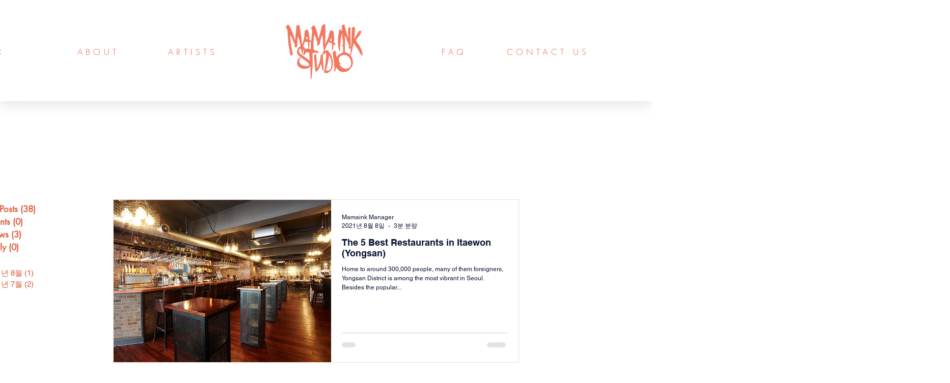

--- FILE ---
content_type: text/html; charset=utf-8
request_url: https://www.google.com/recaptcha/api2/aframe
body_size: 137
content:
<!DOCTYPE HTML><html><head><meta http-equiv="content-type" content="text/html; charset=UTF-8"></head><body><script nonce="CdKrLIucK12Xcqo1ykAG7w">/** Anti-fraud and anti-abuse applications only. See google.com/recaptcha */ try{var clients={'sodar':'https://pagead2.googlesyndication.com/pagead/sodar?'};window.addEventListener("message",function(a){try{if(a.source===window.parent){var b=JSON.parse(a.data);var c=clients[b['id']];if(c){var d=document.createElement('img');d.src=c+b['params']+'&rc='+(localStorage.getItem("rc::a")?sessionStorage.getItem("rc::b"):"");window.document.body.appendChild(d);sessionStorage.setItem("rc::e",parseInt(sessionStorage.getItem("rc::e")||0)+1);localStorage.setItem("rc::h",'1769783456055');}}}catch(b){}});window.parent.postMessage("_grecaptcha_ready", "*");}catch(b){}</script></body></html>